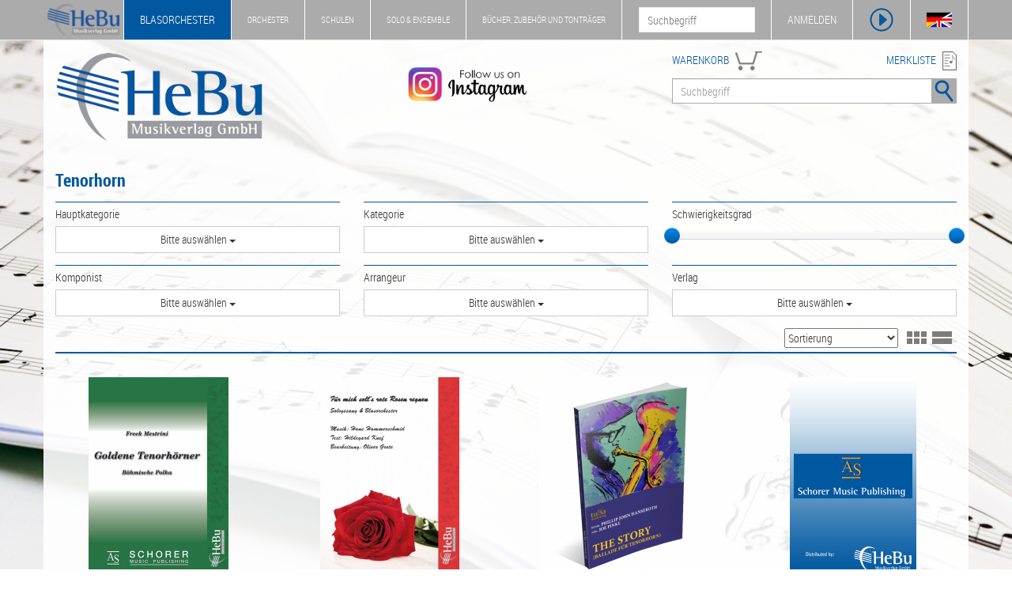

--- FILE ---
content_type: text/html; charset=UTF-8
request_url: https://www.hebu-music.com/de/kategorie/tenorhorn.1-69/
body_size: 10210
content:
<!DOCTYPE html>
<html lang="de">

    <head>

        <meta charset="utf-8">
        <meta http-equiv="X-UA-Compatible" content="IE=edge">
        <meta name="viewport" content="width=device-width, initial-scale=1.0">
        <meta name="robots" content="noindex, nofollow">
        
        <title>Tenorhorn - Blasorchester Noten & Partituren - HeBu Musikverlag GmbH</title>

        <link rel="stylesheet" href="https://www.hebu-music.com/css/bootstrap.css" type="text/css">
        <link rel="stylesheet" href="https://www.hebu-music.com/css/hebu.css" type="text/css">
        <link rel="stylesheet" href="https://www.hebu-music.com/fonts/font-awesome.css" type="text/css">
        <link rel="stylesheet" href="https://www.hebu-music.com/fonts/font-roboto.css" type="text/css">
        <link rel="stylesheet" href="https://www.hebu-music.com/vendor/cookieconsent/cookieconsent.min.css" type="text/css">

        <script src="https://www.hebu-music.com/js/jquery.js"></script>
        <script src="https://www.hebu-music.com/js/bootstrap.js"></script>
        <script src="https://www.hebu-music.com/vendor/cookieconsent/cookieconsent.min.js"></script>

        
        <link rel="shortcut icon" href="https://www.hebu-music.com/favicon/hebu.ico">
        
        
    </head>

    <body class="shop_1">

        <nav id="headline" class="navbar navbar-default navbar-fixed-top">

            <div class="container">

                <div class="navbar-header">

                    <a class="navbar-brand affix-show" href="https://www.hebu-music.com/de/">
                            <img src="https://www.hebu-music.com/img/logo_s.png" style="height: 100%;" alt="HeBu Musikverlag">
                    </a>

                        <div class="navbar-toggle">
        <img class="bg-color" src="https://www.hebu-music.com/img/menu/menu.png" height="32" alt="menu" data-toggle="collapse" data-target="#small-menu">
        <div id="small-menu" class="collapse">
            <ul class="nav">
                <li class="shop_kind_1"><a href="https://www.hebu-music.com/de/shop.1">Blasorchester</a><ul class="sub-menu"><li class="category"><a href="https://www.hebu-music.com/de/kategorie/genre.1-1/">Genre</a></li><li class="category"><a href="https://www.hebu-music.com/de/kategorie/besetzung.1-1775/">Besetzung</a></li><li class="category"><a href="https://www.hebu-music.com/de/kategorie/schulen.1-1720/">Schulen</a></li><li class="category"><a href="https://www.hebu-music.com/de/kategorie/buecher.1-6/">Bücher</a></li><li class="category"><a href="https://www.hebu-music.com/de/kategorie/taktstock.1-1689/">Taktstock</a></li><li class="category"><a href="https://www.hebu-music.com/de/kategorie/tontraeger.1-2/">Tonträger</a></li><li class="category"><a href="https://www.hebu-music.com/de/kataloge.1/">Kataloge</a></li></ul></li>
                <li class="shop_kind_2"><a href="https://www.hebu-music.com/de/shop.2">Orchester</a><ul class="sub-menu"><li class="category"><a href="https://www.hebu-music.com/de/kategorie/genre.2-1/">Genre</a></li><li class="category"><a href="https://www.hebu-music.com/de/kategorie/besetzung.2-1775/">Besetzung</a></li><li class="category"><a href="https://www.hebu-music.com/de/kategorie/buecher.2-6/">Bücher</a></li><li class="category"><a href="https://www.hebu-music.com/de/kategorie/geschenkideen.2-1018/">Geschenkideen</a></li><li class="category"><a href="https://www.hebu-music.com/de/kategorie/tontraeger.2-2/">Tonträger</a></li><li class="category"><a href="https://www.hebu-music.com/de/kataloge.2/">Kataloge</a></li></ul></li>
                <li class="shop_kind_3"><a href="https://www.hebu-music.com/de/shop.3">Schulen</a><ul class="sub-menu"><li class="category"><a href="https://www.hebu-music.com/de/kategorie/genre.3-1/">Genre</a></li><li class="category"><a href="https://www.hebu-music.com/de/kategorie/besetzung.3-1775/">Besetzung</a></li><li class="category"><a href="https://www.hebu-music.com/de/kategorie/schulen.3-1720/">Schulen</a></li><li class="category"><a href="https://www.hebu-music.com/de/kategorie/buecher.3-6/">Bücher</a></li><li class="category"><a href="https://www.hebu-music.com/de/kategorie/musikalien.3-906/">Musikalien</a></li><li class="category"><a href="https://www.hebu-music.com/de/kategorie/geschenkideen.3-1018/">Geschenkideen</a></li><li class="category"><a href="https://www.hebu-music.com/de/kategorie/tontraeger.3-2/">Tonträger</a></li></ul></li>
                <li class="shop_kind_4"><a href="https://www.hebu-music.com/de/shop.4">Solo &amp; Ensemble</a><ul class="sub-menu"><li class="category"><a href="https://www.hebu-music.com/de/kategorie/genre.4-1/">Genre</a></li><li class="category"><a href="https://www.hebu-music.com/de/kategorie/besetzung.4-1775/">Besetzung</a></li><li class="category"><a href="https://www.hebu-music.com/de/kategorie/schulen.4-1720/">Schulen</a></li><li class="category"><a href="https://www.hebu-music.com/de/kategorie/buecher.4-6/">Bücher</a></li><li class="category"><a href="https://www.hebu-music.com/de/kategorie/musikalien.4-906/">Musikalien</a></li><li class="category"><a href="https://www.hebu-music.com/de/kategorie/geschenkideen.4-1018/">Geschenkideen</a></li><li class="category"><a href="https://www.hebu-music.com/de/kategorie/tontraeger.4-2/">Tonträger</a></li></ul></li>
                <li class="shop_kind_5"><a href="https://www.hebu-music.com/de/shop.5">Bücher, Zubehör und Tonträger</a><ul class="sub-menu"><li class="category"><a href="https://www.hebu-music.com/de/kategorie/genre.5-1/">Genre</a></li><li class="category"><a href="https://www.hebu-music.com/de/kategorie/besetzung.5-1775/">Besetzung</a></li><li class="category"><a href="https://www.hebu-music.com/de/kategorie/schulen.5-1720/">Schulen</a></li><li class="category"><a href="https://www.hebu-music.com/de/kategorie/buecher.5-6/">Bücher</a></li><li class="category"><a href="https://www.hebu-music.com/de/kategorie/musikalien.5-906/">Musikalien</a></li><li class="category"><a href="https://www.hebu-music.com/de/kategorie/taktstock.5-1689/">Taktstock</a></li><li class="category"><a href="https://www.hebu-music.com/de/kategorie/geschenkideen.5-1018/">Geschenkideen</a></li><li class="category"><a href="https://www.hebu-music.com/de/kategorie/software.5-901/">Software</a></li><li class="category"><a href="https://www.hebu-music.com/de/kategorie/tontraeger.5-2/">Tonträger</a></li></ul></li>
                <li><a href="https://www.hebu-music.com/de/newsletter/">Newsletter</a></li>
                <li><a href="https://www.hebu-music.com/de/ueber-uns/">Über Uns</a></li>
                <li><a href="https://www.hebu-music.com/de/kontakt/">Kontakt</a></li>
            </ul>
        </div>
    </div>

                </div>

                    <div class="nav navbar-nav navbar-left">
        <ul class="nav navbar-nav main-menu visible-lg">
            <li class="shop_kind shop_kind_1 active affix-hide"><a href="https://www.hebu-music.com/de/shop.1">Blasorchester</a><ul class="dropdown-menu"><li class="category"><a href="https://www.hebu-music.com/de/kategorie/genre.1-1/">Genre</a></li><li class="category"><a href="https://www.hebu-music.com/de/kategorie/besetzung.1-1775/">Besetzung</a></li><li class="category"><a href="https://www.hebu-music.com/de/kategorie/schulen.1-1720/">Schulen</a></li><li class="category"><a href="https://www.hebu-music.com/de/kategorie/buecher.1-6/">Bücher</a></li><li class="category"><a href="https://www.hebu-music.com/de/kategorie/taktstock.1-1689/">Taktstock</a></li><li class="category"><a href="https://www.hebu-music.com/de/kategorie/tontraeger.1-2/">Tonträger</a></li><li role="separator" class="divider"></li><li><a href="https://www.hebu-music.com/de/kataloge.1/">Kataloge</a></li><li role="separator" class="divider"></li><li><a href="https://www.hebu-music.com/de/newsletter/">Newsletter</a></li><li><a href="https://www.hebu-music.com/de/ueber-uns/">Über Uns</a></li><li><a href="https://www.hebu-music.com/de/kontakt/">Kontakt</a></li></ul></li>
            <li class="shop_kind shop_kind_2 affix-hide"><a href="https://www.hebu-music.com/de/shop.2">Orchester</a><ul class="dropdown-menu"><li class="category"><a href="https://www.hebu-music.com/de/kategorie/genre.2-1/">Genre</a></li><li class="category"><a href="https://www.hebu-music.com/de/kategorie/besetzung.2-1775/">Besetzung</a></li><li class="category"><a href="https://www.hebu-music.com/de/kategorie/buecher.2-6/">Bücher</a></li><li class="category"><a href="https://www.hebu-music.com/de/kategorie/geschenkideen.2-1018/">Geschenkideen</a></li><li class="category"><a href="https://www.hebu-music.com/de/kategorie/tontraeger.2-2/">Tonträger</a></li><li role="separator" class="divider"></li><li><a href="https://www.hebu-music.com/de/kataloge.2/">Kataloge</a></li><li role="separator" class="divider"></li><li><a href="https://www.hebu-music.com/de/newsletter/">Newsletter</a></li><li><a href="https://www.hebu-music.com/de/ueber-uns/">Über Uns</a></li><li><a href="https://www.hebu-music.com/de/kontakt/">Kontakt</a></li></ul></li>
            <li class="shop_kind shop_kind_3 affix-hide"><a href="https://www.hebu-music.com/de/shop.3">Schulen</a><ul class="dropdown-menu"><li class="category"><a href="https://www.hebu-music.com/de/kategorie/genre.3-1/">Genre</a></li><li class="category"><a href="https://www.hebu-music.com/de/kategorie/besetzung.3-1775/">Besetzung</a></li><li class="category"><a href="https://www.hebu-music.com/de/kategorie/schulen.3-1720/">Schulen</a></li><li class="category"><a href="https://www.hebu-music.com/de/kategorie/buecher.3-6/">Bücher</a></li><li class="category"><a href="https://www.hebu-music.com/de/kategorie/musikalien.3-906/">Musikalien</a></li><li class="category"><a href="https://www.hebu-music.com/de/kategorie/geschenkideen.3-1018/">Geschenkideen</a></li><li class="category"><a href="https://www.hebu-music.com/de/kategorie/tontraeger.3-2/">Tonträger</a></li><li role="separator" class="divider"></li><li><a href="https://www.hebu-music.com/de/newsletter/">Newsletter</a></li><li><a href="https://www.hebu-music.com/de/ueber-uns/">Über Uns</a></li><li><a href="https://www.hebu-music.com/de/kontakt/">Kontakt</a></li></ul></li>
            <li class="shop_kind shop_kind_4 affix-hide"><a href="https://www.hebu-music.com/de/shop.4">Solo &amp; Ensemble</a><ul class="dropdown-menu"><li class="category"><a href="https://www.hebu-music.com/de/kategorie/genre.4-1/">Genre</a></li><li class="category"><a href="https://www.hebu-music.com/de/kategorie/besetzung.4-1775/">Besetzung</a></li><li class="category"><a href="https://www.hebu-music.com/de/kategorie/schulen.4-1720/">Schulen</a></li><li class="category"><a href="https://www.hebu-music.com/de/kategorie/buecher.4-6/">Bücher</a></li><li class="category"><a href="https://www.hebu-music.com/de/kategorie/musikalien.4-906/">Musikalien</a></li><li class="category"><a href="https://www.hebu-music.com/de/kategorie/geschenkideen.4-1018/">Geschenkideen</a></li><li class="category"><a href="https://www.hebu-music.com/de/kategorie/tontraeger.4-2/">Tonträger</a></li><li role="separator" class="divider"></li><li><a href="https://www.hebu-music.com/de/newsletter/">Newsletter</a></li><li><a href="https://www.hebu-music.com/de/ueber-uns/">Über Uns</a></li><li><a href="https://www.hebu-music.com/de/kontakt/">Kontakt</a></li></ul></li>
            <li class="shop_kind shop_kind_5 affix-hide"><a href="https://www.hebu-music.com/de/shop.5">Bücher, Zubehör und Tonträger</a><ul class="dropdown-menu"><li class="category"><a href="https://www.hebu-music.com/de/kategorie/genre.5-1/">Genre</a></li><li class="category"><a href="https://www.hebu-music.com/de/kategorie/besetzung.5-1775/">Besetzung</a></li><li class="category"><a href="https://www.hebu-music.com/de/kategorie/schulen.5-1720/">Schulen</a></li><li class="category"><a href="https://www.hebu-music.com/de/kategorie/buecher.5-6/">Bücher</a></li><li class="category"><a href="https://www.hebu-music.com/de/kategorie/musikalien.5-906/">Musikalien</a></li><li class="category"><a href="https://www.hebu-music.com/de/kategorie/taktstock.5-1689/">Taktstock</a></li><li class="category"><a href="https://www.hebu-music.com/de/kategorie/geschenkideen.5-1018/">Geschenkideen</a></li><li class="category"><a href="https://www.hebu-music.com/de/kategorie/software.5-901/">Software</a></li><li class="category"><a href="https://www.hebu-music.com/de/kategorie/tontraeger.5-2/">Tonträger</a></li><li role="separator" class="divider"></li><li><a href="https://www.hebu-music.com/de/newsletter/">Newsletter</a></li><li><a href="https://www.hebu-music.com/de/ueber-uns/">Über Uns</a></li><li><a href="https://www.hebu-music.com/de/kontakt/">Kontakt</a></li></ul></li>
            </ul>
    </div>

                <div class="nav navbar-nav navbar-right">

                    <div class="pull-left hidden-xs affix-show">
                        <form action="https://www.hebu-music.com/de/suche/" role="search">
                            <input name="s" type="text" placeholder="Suchbegriff">
                        </form>
                    </div>

                    <ul class="nav navbar-nav">

                        <li id="my-hebu" class="hidden-xs">
                            <a id="my-hebu-user" href="https://www.hebu-music.com/de/mein-hebu/" rel="nofollow">MEIN HEBU - <span id="username"></span></a>
                            <a id="my-hebu-login" href="https://www.hebu-music.com/de/mein-hebu/login/" rel="nofollow">ANMELDEN</a>
                        </li>

                        <li class="icon visible-xs-block"><a href="https://www.hebu-music.com/de/mein-hebu/" rel="nofollow"><img class="bg-color" src="https://www.hebu-music.com/img/menu/user.png" height="32" alt="Benutzer"></a></li>
                        <li class="icon"><a id="show_player" class="no_ajax" href="#" rel="nofollow"><img class="bg-color" src="https://www.hebu-music.com/img/menu/player.png" height="32" alt="Player"></a></li>
                        <li class="icon hidden-xs"><a id="language" class="no_ajax" href="https://www.hebu-music.com/en/category/tenorhorn.1-69/" title="Sprache"><img class="bg-color" src="https://www.hebu-music.com/img/menu/flags.png" height="32" alt="Sprache"></a></li>

                    </ul>

                </div>

            </div>

        </nav>

        <div id="jp-player" class="container">
            <div class="row">

                <div id="jp-main"></div>

                <div class="col-sm-6">
                    <div class="title">
                        <span class="clef"></span>
                        <span class="jp-title"></span>
                    </div>
                    <div class="jp-progress">
                        <div class="jp-seek-bar">
                            <div class="jp-play-bar"><span class="jp-play-knob"></span></div>
                        </div>
                    </div>
                    <div class="row time">
                        <div class="col-xs-4">00:00</div>
                        <div class="col-xs-4 text-center jp-current-time">--:--</div>
                        <div class="col-xs-4 text-right jp-duration">00:00</div>
                    </div>
                    <div class="buttons">
                        <div class="col-md-1 col-sm-2 col-xs-2"><img class="player-btn jp-previous" src="https://www.hebu-music.com/img/player/previous.png" alt="Vorheriges Lied"></div>
                        <div class="col-md-1 hidden-sm hidden-xs"><img class="player-btn jp-rewind" src="https://www.hebu-music.com/img/player/rewind.png" alt="Rückwärts"></div>
                        <div class="col-md-1 col-sm-2 col-xs-2"><img class="player-btn jp-play" src="https://www.hebu-music.com/img/player/play.png" alt="Play"></div>
                        <div class="col-md-1 col-sm-2 col-xs-2"><img class="player-btn jp-forward" src="https://www.hebu-music.com/img/player/forward.png" alt="Vorwärts"></div>
                        <div class="col-md-1 col-sm-2 col-xs-2"><img class="player-btn jp-next" src="https://www.hebu-music.com/img/player/next.png" alt="Nächstes Lied"></div>
                        <div class="col-md-1 col-sm-2 col-xs-2"><img class="player-btn jp-stop" src="https://www.hebu-music.com/img/player/pause.png" alt="Stop"></div>
                        <div class="col-md-1 col-sm-2 col-xs-2">
                            <img class="player-btn jp-mute" src="https://www.hebu-music.com/img/player/volume.png" alt="Mute">
                            <img class="player-btn jp-unmute" src="https://www.hebu-music.com/img/player/mute.png" alt="Mute off">
                        </div>
                        <div class="col-md-5 col-sm-12 hidden-xs">
                            <div class="jp-volume-bar">
                                <div class="jp-volume-bar-value"></div>
                            </div>
                        </div>
                    </div>
                </div>

                <div class="col-sm-6 hidden-xs">
                    <div class="background">
                        <div id="playlist" class="jp-playlist"><ul><li></li></ul></div>
                    </div>
                </div>

            </div>
        </div>

        <header class="container white-background">

            <div class="row margin-top">
                <div class="col-md-3 col-sm-3 col-xs-12 logo">
                    <a href="https://www.hebu-music.com/de/">
                            <img src="https://www.hebu-music.com/img/logo.png" class="img-responsive" alt="HeBu Musikverlag">
                    </a>
                </div>
				<div class="col-md-5 col-sm-3 hidden-xs instagram">
					<a class="no_ajax" href="https://www.instagram.com/hebumusic">
						<img class="img-responsive" src="https://www.hebu-music.com/img/instagram.png" alt="Instagram - Follow us">
					</a>
				</div>
                <div class="col-md-4 col-sm-6 col-xs-12">

                    <div class="pull-left fg-color search-head"><a href="https://www.hebu-music.com/de/warenkorb/" rel="nofollow">WARENKORB</a>
                        <div id="cart">
                            <img src="https://www.hebu-music.com/img/icons/cart.png" height="24" alt="Warenkorb">
                            <span></span>
                        </div>
                    </div>
                    <div class="pull-right fg-color search-head text-right"><a href="https://www.hebu-music.com/de/merkliste/" rel="nofollow">MERKLISTE</a> <img src="https://www.hebu-music.com/img/icons/wishlist.png" height="24" alt="Merkliste"></div>

                    <form action="https://www.hebu-music.com/de/suche/" class="form-inline">
                        <div class="input-group search">
                            <input name="s" class="form-control" type="text" placeholder="Suchbegriff">
                            <span class="input-group-btn">
                                <button class="btn"><img class="bg-color" src="https://www.hebu-music.com/img/search.png" alt="Suche"></button>
                            </span>
                        </div>
                    </form>

                </div>
            </div>
          
        </header>

        <main class="container white-background">
            
    
    
    <div class="row margin-top">

    <div class="col-sm-12">
        <h1>
            Tenorhorn
                    </h1>
                    
    

                        <link rel="stylesheet" href="https://www.hebu-music.com/css/multiselect.css" type="text/css">
<link rel="stylesheet" href="https://www.hebu-music.com/css/rangeslider.css" type="text/css">

<script type="text/javascript" src="https://www.hebu-music.com/js/multiselect_min.js"></script>
<script type="text/javascript" src="https://www.hebu-music.com/js/rangeslider.js"></script>

<form id="filter" action="https://www.hebu-music.com/de/kategorie/tenorhorn.1-69/" method="get">

    <div class="row">

        <div class="col-sm-4">
            <div class="search-detail border-color">
                <p>Hauptkategorie</p>
                <select id="ms_main_category" name="asr[]" multiple="multiple">
                                            <option value="65578">Blasorchester Noten / Concert Band</option>
                                            <option value="65577">HeBu Blasorchester Noten / Concert Band</option>
                                    </select>
            </div>
        </div>

        <div class="col-sm-4">
            <div class="search-detail border-color">
                <p>Kategorie</p>
                <select id="ms_category" name="cat[]" class="form-control" multiple="multiple">
                                            <option value="10418">Genre / Solo (Instrumental) und Orchesterformation / Tenorhorn</option>
                                            <option value="104181">Genre / Solo (Instrumental) und Orchesterformation / Tenorhorn / 2 Tenorhörner</option>
                                            <option value="104182">Genre / Solo (Instrumental) und Orchesterformation / Tenorhorn / 3 Tenorhörner</option>
                                    </select>
            </div>
        </div>

        <div class="col-sm-4">
            <div class="search-detail border-color">
                <p>Schwierigkeitsgrad</p>
                <input id="sl_difficulty" name="dif" type="text" value="1,6">
            </div>
        </div>

    </div>

    <div class="row">

        <div class="col-sm-4">
            <div class="search-detail border-color">
                <p>Komponist</p>
                <select id="ms_composer" name="com[]" class="form-control" multiple="multiple">
                                            <option value="17995">Harald Kolasch / Anthony Kosko</option>
                                            <option value="1454">Diverse</option>
                                            <option value="97">Traditional</option>
                                            <option value="183">Volksweise</option>
                                            <option value="5239">Adam Hudec</option>
                                            <option value="520">Adi Rinner</option>
                                            <option value="1725">Alexander Pfluger</option>
                                            <option value="5234">Alfred Ernst Ahne</option>
                                            <option value="10525">Antonin Pecha</option>
                                            <option value="225">Antonin Zvacék</option>
                                            <option value="8511">Bart Howard</option>
                                            <option value="72">Bert Appermont</option>
                                            <option value="56211">Charles Knegtel</option>
                                            <option value="11548">Engelbert Wörndle</option>
                                            <option value="605">Ernst Hoffmann</option>
                                            <option value="642">Ernst Hutter</option>
                                            <option value="2957">Ernst Netzer</option>
                                            <option value="2472">Ferdinand David</option>
                                            <option value="64320">Florian Oschmann</option>
                                            <option value="1800">Frantisek Kmoch</option>
                                            <option value="8920">Franz Bahmann</option>
                                            <option value="1468">Franz Lehár</option>
                                            <option value="92">Franz Schubert</option>
                                            <option value="73">Franz Watz</option>
                                            <option value="12508">Franz Xaver Holzhauser</option>
                                            <option value="656">Freek Mestrini</option>
                                            <option value="7372">Friedl Wallner</option>
                                            <option value="7168">Fritz Ihlau</option>
                                            <option value="39648">Georg Rüssmann</option>
                                            <option value="3302">George Doughty</option>
                                            <option value="23958">Gerald Servit</option>
                                            <option value="377">Giacomo Puccini</option>
                                            <option value="6">Gioacchino Antonio Rossini</option>
                                            <option value="1427">Goff Richards</option>
                                            <option value="8950">Gottfried Hummel</option>
                                            <option value="37">Guido Henn</option>
                                            <option value="7489">Günter E. Koch</option>
                                            <option value="12643">Hans Bauer</option>
                                            <option value="4860">Hans Gansch sen.</option>
                                            <option value="799">Hans Hartwig</option>
                                            <option value="17486">Hans Kamp</option>
                                            <option value="31366">Hans Bernd Zimmermann</option>
                                            <option value="79">Hardy Mertens</option>
                                            <option value="3369">Hart Pease Danks</option>
                                            <option value="5983">Heinz Lener</option>
                                            <option value="3083">Helmut Haase-Altendorf</option>
                                            <option value="5501">Herbert Ferstl</option>
                                            <option value="5406">Heribert Raich</option>
                                            <option value="7499">Hermann Rappel</option>
                                            <option value="39546">Hildegard Knef</option>
                                            <option value="4197">J.C. Zeilinger</option>
                                            <option value="2926">Jacques Revaux</option>
                                            <option value="25388">James Kee</option>
                                            <option value="1397">Jaroslav Zeman</option>
                                            <option value="67">Johann Sebastian Bach</option>
                                            <option value="22545">Josef Basting</option>
                                            <option value="220">Josef Jiskra</option>
                                            <option value="7350">Josef Konecny</option>
                                            <option value="72142">Jürgen Knecht</option>
                                            <option value="1410">Karl Jenkins</option>
                                            <option value="1543">Karl Komzák (Sohn)</option>
                                            <option value="2066">Kurt Pascher</option>
                                            <option value="3192">Ladislav Kubes</option>
                                            <option value="17">Mark Sven Heidt</option>
                                            <option value="170">Michael Kuhn</option>
                                            <option value="200">Miloslav R. Prochazka</option>
                                            <option value="23097">Oliver Grote</option>
                                            <option value="271">Pavel Stanek</option>
                                            <option value="12918">Peter Cetera</option>
                                            <option value="1669">Peter Schad</option>
                                            <option value="40153">Phil Hanseroth</option>
                                            <option value="506">Robert Payer</option>
                                            <option value="4390">Rolf Lovland</option>
                                            <option value="808">Sam Daniels</option>
                                            <option value="3248">Sepp Thaler</option>
                                            <option value="20366">Siegmund Andraschek</option>
                                            <option value="23077">Stefan Unterberger</option>
                                            <option value="59337">Stephan Hutter</option>
                                            <option value="1509">Thomas Berghoff</option>
                                            <option value="23109">Timo Dellweg</option>
                                            <option value="3858">Walter Jecker</option>
                                            <option value="3654">Walter Tuschla</option>
                                            <option value="5980">Werner Reinstadler</option>
                                            <option value="886">Wim Laseroms</option>
                                            <option value="30">Wolfgang Amadeus Mozart</option>
                                            <option value="218">Zdenek Gursky</option>
                                    </select>
            </div>
        </div>

        <div class="col-sm-4">
            <div class="search-detail border-color">
                <p>Arrangeur</p>
                <select id="ms_arranger" name="arr[]" class="form-control" multiple="multiple">
                                            <option value="18290">Michael Maier / Freek Mestrini</option>
                                            <option value="13691">Schestag</option>
                                            <option value="1725">Alexander Pfluger</option>
                                            <option value="316">André Waignein</option>
                                            <option value="13726">Anton Slowak</option>
                                            <option value="22598">Bernd Gaudera</option>
                                            <option value="5871">Bjorn Morten Kjaernes</option>
                                            <option value="13955">Emil Ruh</option>
                                            <option value="628">Frank Pleyer</option>
                                            <option value="73">Franz Watz</option>
                                            <option value="656">Freek Mestrini</option>
                                            <option value="13307">Georges Moreau</option>
                                            <option value="14689">Gerhard Baumann</option>
                                            <option value="11462">Gert D. Buitenhuis</option>
                                            <option value="10724">Hans Eibl</option>
                                            <option value="412">Jérôme Naulais</option>
                                            <option value="23743">Joe Pinkl</option>
                                            <option value="3633">Julian Oliver</option>
                                            <option value="1471">Karel Belohoubek</option>
                                            <option value="1191">Karl Edelmann</option>
                                            <option value="10497">Leo Jörgo</option>
                                            <option value="12774">Markus Rebehn</option>
                                            <option value="14832">Marten van der Wal</option>
                                            <option value="35091">Michael Auer</option>
                                            <option value="170">Michael Kuhn</option>
                                            <option value="23097">Oliver Grote</option>
                                            <option value="271">Pavel Stanek</option>
                                            <option value="5896">Peter Fister</option>
                                            <option value="7535">Peter Rambo</option>
                                            <option value="1669">Peter Schad</option>
                                            <option value="11699">R. Märkle</option>
                                            <option value="89">Roland Kreid</option>
                                            <option value="3787">Rudi Seifert</option>
                                            <option value="7000">Sepp Leitinger</option>
                                            <option value="14815">Silvio Caligaris</option>
                                            <option value="13775">Takashi Hoshide</option>
                                            <option value="3654">Walter Tuschla</option>
                                            <option value="13972">William Brighton</option>
                                            <option value="10124">Willibald Tatzer</option>
                                            <option value="26415">Winfried Möller</option>
                                            <option value="23776">Wolfgang Vetter-Lohre</option>
                                    </select>
            </div>
        </div>

        <div class="col-sm-4">
            <div class="search-detail border-color">
                <p>Verlag</p>
                <select id="ms_publisher" name="pub[]" class="form-control" multiple="multiple">
                                            <option value="941611">ACO-Shop</option>
                                            <option value="402">Adler Musikverlag</option>
                                            <option value="92233">Alpen-Sound Musikverlag</option>
                                            <option value="404">Arcon Music Blasmusikverlag</option>
                                            <option value="739">Beriato Music</option>
                                            <option value="410">Bohne &amp; Schulz Musikverlag</option>
                                            <option value="163">Concert Music Bihler</option>
                                            <option value="2712078">Deine Blasmusik</option>
                                            <option value="697">Echo Musikverlag</option>
                                            <option value="496">Edition Hermann Rappel - Musikverlag Geiger</option>
                                            <option value="1716069">Edition Rinner</option>
                                            <option value="73">Edition Schorer Music Publishing</option>
                                            <option value="296">Editions Marc Reift</option>
                                            <option value="455">Edizioni Musicali Scomegna</option>
                                            <option value="3225492">Eigenverlag Michael Auer</option>
                                            <option value="117">Ewoton Musikverlag GmbH</option>
                                            <option value="404782">Gloria Musikverlag GmbH</option>
                                            <option value="60518">Gobelin Music Publications</option>
                                            <option value="78431">Guido Henn Edition</option>
                                            <option value="422">HAFABRA Music</option>
                                            <option value="747">Hal Leonard Europe - De Haske</option>
                                            <option value="47030">HeBu Musikverlag GmbH</option>
                                            <option value="118">Helbling Verlagsgesellschaft mbH</option>
                                            <option value="539534">HutterMusic GmbH</option>
                                            <option value="263">Inntal Musikverlag</option>
                                            <option value="878">Jansen Musical Instruments</option>
                                            <option value="1067">Klarus Musikverlag</option>
                                            <option value="791">Kubesovo Hudebni Vydavatelstvi</option>
                                            <option value="2627730">Miloslav R. Prochazka</option>
                                            <option value="49038">Mitropa Music</option>
                                            <option value="400">Music Sales Ltd.</option>
                                            <option value="298">Musica Mundana Sales</option>
                                            <option value="287">Musikverlag Geiger / Music Service Geiger e.K</option>
                                            <option value="42">Musikverlag Georg Bauer KG</option>
                                            <option value="67">Musikverlag Halter GmbH</option>
                                            <option value="101">Musikverlag Johann Kliment</option>
                                            <option value="406382">Musikverlag Karl Bogner</option>
                                            <option value="872">Musikverlag Karl Edelmann</option>
                                            <option value="22675">Musikverlag Mark Sven Heidt</option>
                                            <option value="75">Musikverlag Rundel</option>
                                            <option value="37">Musikverlag Scherbacher KG</option>
                                            <option value="150">Musikverlag Scherber</option>
                                            <option value="698">Musikverlag Tatzer</option>
                                            <option value="887">Neuer Blasmusikverlag - F. Moritz</option>
                                            <option value="805">Norsk Noteservice Vigmostad &amp; Bjørke AS</option>
                                            <option value="26671">RUH Musik AG</option>
                                            <option value="440">Simton Musikverlag</option>
                                            <option value="238">Studio Verlag Rudi Seifert</option>
                                            <option value="281">Tierolff Muziekcentrale</option>
                                            <option value="2145172">Timo Dellweg - Komposition</option>
                                            <option value="2221425">Tuba Musikverlag GmbH</option>
                                            <option value="272">Wertach Musikverlag</option>
                                    </select>
            </div>
        </div>

    </div>

    
</form>

<script type="text/javascript">

    var filter_changed = false;

    var parameters = {

        disableIfEmpty:    true,
        enableFiltering:   true,
        enableCaseInsensitiveFiltering: true,
        buttonWidth:       '100%',
        maxHeight:         '350',
        nSelectedText:     'ausgewählt',
        nonSelectedText:   'Bitte auswählen',
        allSelectedText:   'Alle ausgewählt',
        filterPlaceholder: 'Suche',

        onDropdownHidden: function(event) {
            if (filter_changed) $('#filter').submit();
        },

        onDropdownShown: function(event) {
            var el = this.$ul.parent().find("input[type='text'].multiselect-search");
            el.focus();
        },

        onChange: function(option, checked, select) {
            filter_changed = true;
        },

        onDeselectAll: function() {
            filter_changed = true;
        }

    };

    $('#ms_main_category').multiselect(parameters);
    $('#ms_category'     ).multiselect(parameters);
    $('#ms_arranger'     ).multiselect(parameters);
    $('#ms_composer'     ).multiselect(parameters);
    $('#ms_publisher'    ).multiselect(parameters);

    var slider = $('#sl_difficulty').slider({

        min:  1,
        max:  6,
        step: 0.5,
        value: [1,6],

        tooltip_split: true,
        tooltip_position: 'bottom',

        formatter: function(value) {

            if (value == 1.5) return "1+";
            if (value == 2.5) return "2+";
            if (value == 3.5) return "3+";
            if (value == 4.5) return "4+";
            if (value == 5.5) return "5+";

            return value;

        }
    });

    slider.on('slideStop', function(ev){
        $('#filter').submit();
    });

</script>            </div>

</div>

    
    <div class="row">
        <div class="col-sm-12 text-right">
            
    
                <select id="sort" onChange="Ajax_Sort()">
        <option value="">Sortierung</option>
        <option value="alphabet_asc">Alphabet (aufsteigend)</option>
        <option value="alphabet_desc">Alphabet (absteigend)</option>
        <option value="price_asc">Preis (aufsteigend)</option>
        <option value="price_desc">Preis (absteigend)</option>
        <option value="ranking">Rang</option>
    </select>

    
        <a href="https://www.hebu-music.com/de/kategorie/tenorhorn.1-69/?layout=line" title="Listenansicht" rel="nofollow">
        <div class="layout_line"><div class="inner"></div><div class="inner"></div></div>
    </a>

        <a href="https://www.hebu-music.com/de/kategorie/tenorhorn.1-69/?layout=grid" title="Rasteransicht" rel="nofollow">
        <div class="layout_grid"><div class="inner"></div><div class="inner"></div><div class="inner"></div><div class="inner"></div><div class="inner"></div><div class="inner"></div></div>
    </a>



        </div>
    </div>

    <div class="layout-container border-color">
        
    
    
            
    
    <div class="row margin-top">
                    <div class="col-xs-12 col-sm-6 col-md-4 col-lg-3">
                <div class="article-grid border-color">
                    <a 
    href="https://www.hebu-music.com/de/artikel/freek-mestrini/edition-schorer-music-publishing/goldene-tenorhoerner-boehmische-polka.149775/"

    
><img class="img-responsive" src="https://www.hebu-music.com/thumb.php?name=00132132&amp;path=artikel&amp;publisher=73&amp;width=250&amp;height=250" title="Goldene Tenorhörner (Böhmische Polka) - Freek Mestrini" alt="Goldene Tenorhörner (Böhmische Polka) - Freek Mestrini"></a>
                    <div class="text">
                        <p class="title fg-color"><a 
    href="https://www.hebu-music.com/de/artikel/freek-mestrini/edition-schorer-music-publishing/goldene-tenorhoerner-boehmische-polka.149775/"

    
>Goldene Tenorhörner (Böhmische Polka)</a></p>
                        <p class="subtitle">Freek Mestrini<br>Bestseller</p>
                    </div>
                    <div class="pull-left">
                        <img data-name="play_97904_149775" class="action icon-24" title="Titel abspielen" src="https://www.hebu-music.com/img/icons/player.png">                        <a href="https://www.hebu-music.com/de/artikel/miniscore/149775/" rel="nofollow" title="Miniscore anzeigen"><img class="icon-24" src="https://www.hebu-music.com/img/icons/pdf.png"></a>                        <img class="action icon-24" data-url="https://www.hebu-music.com/de/merkliste/add/149775-0" title="in die Merkliste" src="https://www.hebu-music.com/img/icons/wishlist_add.png">
                        <img data-url="https://www.hebu-music.com/de/warenkorb/add/149775-0" title="in den Warenkorb" class="action icon-24" src="https://www.hebu-music.com/img/icons/cart_add.png">                    </div>
                    <div class="price text-right"><div class="price_side_right"><div class="wrap"><div class="info">inkl. MwSt.<br>zzgl. <a href="https://www.hebu-music.com/de/versandkosten/" rel="nofollow">Versand</a></div><div class="value">45,00 €</div></div></div></div>
                </div>
            </div>
                    <div class="col-xs-12 col-sm-6 col-md-4 col-lg-3">
                <div class="article-grid border-color">
                    <a 
    href="https://www.hebu-music.com/de/artikel/hildegard-knef/hebu-musikverlag-gmbh/fuer-mich-soll%25C2%25B4s-rote-rosen-regnen-solo-concert-band.245224/"

            rel="nofollow"
    
><img class="img-responsive" src="https://www.hebu-music.com/thumb.php?name=00056815&amp;path=artikel&amp;publisher=47030&amp;width=250&amp;height=250" title="Für mich soll´s rote Rosen regnen (Solo &amp; Concert Band) - Hildegard Knef / Arr. Oliver Grote" alt="Für mich soll´s rote Rosen regnen (Solo &amp; Concert Band) - Hildegard Knef / Arr. Oliver Grote"></a>
                    <div class="text">
                        <p class="title fg-color"><a 
    href="https://www.hebu-music.com/de/artikel/hildegard-knef/hebu-musikverlag-gmbh/fuer-mich-soll%25C2%25B4s-rote-rosen-regnen-solo-concert-band.245224/"

            rel="nofollow"
    
>Für mich soll´s rote Rosen regnen (Solo &amp; Concert Band)</a></p>
                        <p class="subtitle">Hildegard Knef / Arr. Oliver Grote<br>Querflöte</p>
                    </div>
                    <div class="pull-left">
                        <img data-name="play_91605_245224" class="action icon-24" title="Titel abspielen" src="https://www.hebu-music.com/img/icons/player.png">                        <a href="https://www.hebu-music.com/de/artikel/miniscore/245224/" rel="nofollow" title="Miniscore anzeigen"><img class="icon-24" src="https://www.hebu-music.com/img/icons/pdf.png"></a>                        <img class="action icon-24" data-url="https://www.hebu-music.com/de/merkliste/add/245224-0" title="in die Merkliste" src="https://www.hebu-music.com/img/icons/wishlist_add.png">
                        <img data-url="https://www.hebu-music.com/de/warenkorb/add/245224-0" title="in den Warenkorb" class="action icon-24" src="https://www.hebu-music.com/img/icons/cart_add.png">                    </div>
                    <div class="price text-right"><div class="price_side_right"><div class="wrap"><div class="info">inkl. MwSt.<br>zzgl. <a href="https://www.hebu-music.com/de/versandkosten/" rel="nofollow">Versand</a></div><div class="value">67,00 €</div></div></div></div>
                </div>
            </div>
                    <div class="col-xs-12 col-sm-6 col-md-4 col-lg-3">
                <div class="article-grid border-color">
                    <a 
    href="https://www.hebu-music.com/de/artikel/phil-hanseroth/tuba-musikverlag-gmbh/the-story-ballade-fuer-tenorhorn.778000/"

            rel="nofollow"
    
><img class="img-responsive" src="https://www.hebu-music.com/thumb.php?name=00392480&amp;path=artikel&amp;publisher=2221425&amp;width=250&amp;height=250" title="The Story - Ballade für Tenorhorn - Phil Hanseroth / Arr. Joe Pinkl" alt="The Story - Ballade für Tenorhorn - Phil Hanseroth / Arr. Joe Pinkl"></a>
                    <div class="text">
                        <p class="title fg-color"><a 
    href="https://www.hebu-music.com/de/artikel/phil-hanseroth/tuba-musikverlag-gmbh/the-story-ballade-fuer-tenorhorn.778000/"

            rel="nofollow"
    
>The Story - Ballade für Tenorhorn</a></p>
                        <p class="subtitle">Phil Hanseroth / Arr. Joe Pinkl<br>Bestseller</p>
                    </div>
                    <div class="pull-left">
                                                <a href="https://www.hebu-music.com/de/artikel/miniscore/778000/" rel="nofollow" title="Miniscore anzeigen"><img class="icon-24" src="https://www.hebu-music.com/img/icons/pdf.png"></a>                        <img class="action icon-24" data-url="https://www.hebu-music.com/de/merkliste/add/778000-0" title="in die Merkliste" src="https://www.hebu-music.com/img/icons/wishlist_add.png">
                        <img data-url="https://www.hebu-music.com/de/warenkorb/add/778000-0" title="in den Warenkorb" class="action icon-24" src="https://www.hebu-music.com/img/icons/cart_add.png">                    </div>
                    <div class="price text-right"><div class="price_side_right"><div class="wrap"><div class="info">inkl. MwSt.<br>zzgl. <a href="https://www.hebu-music.com/de/versandkosten/" rel="nofollow">Versand</a></div><div class="value">55,00 €</div></div></div></div>
                </div>
            </div>
                    <div class="col-xs-12 col-sm-6 col-md-4 col-lg-3">
                <div class="article-grid border-color">
                    <a 
    href="https://www.hebu-music.com/de/artikel/kurt-pascher/edition-schorer-music-publishing/tenorhorn-sterne.232858/"

    
><img class="img-responsive" src="https://www.hebu-music.com/thumb.php?name=00000000&amp;path=artikel&amp;publisher=73&amp;width=250&amp;height=250" title="Tenorhorn-Sterne - Kurt Pascher" alt="Tenorhorn-Sterne - Kurt Pascher"></a>
                    <div class="text">
                        <p class="title fg-color"><a 
    href="https://www.hebu-music.com/de/artikel/kurt-pascher/edition-schorer-music-publishing/tenorhorn-sterne.232858/"

    
>Tenorhorn-Sterne</a></p>
                        <p class="subtitle">Kurt Pascher<br>2 Tenorhörner</p>
                    </div>
                    <div class="pull-left">
                        <img data-name="play_152984_232858" class="action icon-24" title="Titel abspielen" src="https://www.hebu-music.com/img/icons/player.png">                        <a href="https://www.hebu-music.com/de/artikel/miniscore/232858/" rel="nofollow" title="Miniscore anzeigen"><img class="icon-24" src="https://www.hebu-music.com/img/icons/pdf.png"></a>                        <img class="action icon-24" data-url="https://www.hebu-music.com/de/merkliste/add/232858-0" title="in die Merkliste" src="https://www.hebu-music.com/img/icons/wishlist_add.png">
                        <img data-url="https://www.hebu-music.com/de/warenkorb/add/232858-0" title="in den Warenkorb" class="action icon-24" src="https://www.hebu-music.com/img/icons/cart_add.png">                    </div>
                    <div class="price text-right"><div class="price_side_right"><div class="wrap"><div class="info">inkl. MwSt.<br>zzgl. <a href="https://www.hebu-music.com/de/versandkosten/" rel="nofollow">Versand</a></div><div class="value">39,50 €</div></div></div></div>
                </div>
            </div>
                    <div class="col-xs-12 col-sm-6 col-md-4 col-lg-3">
                <div class="article-grid border-color">
                    <a 
    href="https://www.hebu-music.com/de/artikel/bart-howard/hebu-musikverlag-gmbh/fly-me-to-the-moon-vocal-solo-or-c-bb-eb-instruments.228560/"

    
><img class="img-responsive" src="https://www.hebu-music.com/thumb.php?name=00033043&amp;path=artikel&amp;publisher=47030&amp;width=250&amp;height=250" title="Fly me to the Moon (Vocal Solo or C, Bb, Eb Instruments) - Bart Howard / Arr. Bernd Gaudera" alt="Fly me to the Moon (Vocal Solo or C, Bb, Eb Instruments) - Bart Howard / Arr. Bernd Gaudera"></a>
                    <div class="text">
                        <p class="title fg-color"><a 
    href="https://www.hebu-music.com/de/artikel/bart-howard/hebu-musikverlag-gmbh/fly-me-to-the-moon-vocal-solo-or-c-bb-eb-instruments.228560/"

    
>Fly me to the Moon (Vocal Solo or C, Bb, Eb Instruments)</a></p>
                        <p class="subtitle">Bart Howard / Arr. Bernd Gaudera<br>Querflöte</p>
                    </div>
                    <div class="pull-left">
                        <img data-name="play_91539_228560" class="action icon-24" title="Titel abspielen" src="https://www.hebu-music.com/img/icons/player.png">                        <a href="https://www.hebu-music.com/de/artikel/miniscore/228560/" rel="nofollow" title="Miniscore anzeigen"><img class="icon-24" src="https://www.hebu-music.com/img/icons/pdf.png"></a>                        <img class="action icon-24" data-url="https://www.hebu-music.com/de/merkliste/add/228560-0" title="in die Merkliste" src="https://www.hebu-music.com/img/icons/wishlist_add.png">
                        <img data-url="https://www.hebu-music.com/de/warenkorb/add/228560-0" title="in den Warenkorb" class="action icon-24" src="https://www.hebu-music.com/img/icons/cart_add.png">                    </div>
                    <div class="price text-right"><div class="price_side_right"><div class="wrap"><div class="info">inkl. MwSt.<br>zzgl. <a href="https://www.hebu-music.com/de/versandkosten/" rel="nofollow">Versand</a></div><div class="value">72,00 €</div></div></div></div>
                </div>
            </div>
                    <div class="col-xs-12 col-sm-6 col-md-4 col-lg-3">
                <div class="article-grid border-color">
                    <a 
    href="https://www.hebu-music.com/de/artikel/rolf-lovland/music-sales-ltd/you-raise-me-up.242111/"

    
><img class="img-responsive" src="https://www.hebu-music.com/thumb.php?name=00106910&amp;path=artikel&amp;publisher=400&amp;width=250&amp;height=250" title="You Raise Me Up - Rolf Lovland / Arr. Takashi Hoshide" alt="You Raise Me Up - Rolf Lovland / Arr. Takashi Hoshide"></a>
                    <div class="text">
                        <p class="title fg-color"><a 
    href="https://www.hebu-music.com/de/artikel/rolf-lovland/music-sales-ltd/you-raise-me-up.242111/"

    
>You Raise Me Up</a></p>
                        <p class="subtitle">Rolf Lovland / Arr. Takashi Hoshide<br>Tenorhorn</p>
                    </div>
                    <div class="pull-left">
                                                <a href="https://www.hebu-music.com/de/artikel/miniscore/242111/" rel="nofollow" title="Miniscore anzeigen"><img class="icon-24" src="https://www.hebu-music.com/img/icons/pdf.png"></a>                        <img class="action icon-24" data-url="https://www.hebu-music.com/de/merkliste/add/242111-0" title="in die Merkliste" src="https://www.hebu-music.com/img/icons/wishlist_add.png">
                        <img data-url="https://www.hebu-music.com/de/warenkorb/add/242111-0" title="in den Warenkorb" class="action icon-24" src="https://www.hebu-music.com/img/icons/cart_add.png">                    </div>
                    <div class="price text-right"><div class="price_side_right"><div class="wrap"><div class="info">inkl. MwSt.<br>zzgl. <a href="https://www.hebu-music.com/de/versandkosten/" rel="nofollow">Versand</a></div><div class="value">154,99 €</div></div></div></div>
                </div>
            </div>
                    <div class="col-xs-12 col-sm-6 col-md-4 col-lg-3">
                <div class="article-grid border-color">
                    <a 
    href="https://www.hebu-music.com/de/artikel/phil-hanseroth/tuba-musikverlag-gmbh/the-story-ballade-fuer-tenorhorn-kl-besetzung.899166/"

    
><img class="img-responsive" src="https://www.hebu-music.com/thumb.php?name=00562837&amp;path=artikel&amp;publisher=2221425&amp;width=250&amp;height=250" title="The Story (Ballade für Tenorhorn) - kl. Besetzung - Phil Hanseroth / Arr. Joe Pinkl" alt="The Story (Ballade für Tenorhorn) - kl. Besetzung - Phil Hanseroth / Arr. Joe Pinkl"></a>
                    <div class="text">
                        <p class="title fg-color"><a 
    href="https://www.hebu-music.com/de/artikel/phil-hanseroth/tuba-musikverlag-gmbh/the-story-ballade-fuer-tenorhorn-kl-besetzung.899166/"

    
>The Story (Ballade für Tenorhorn) - kl. Besetzung</a></p>
                        <p class="subtitle">Phil Hanseroth / Arr. Joe Pinkl<br>Tenorhorn</p>
                    </div>
                    <div class="pull-left">
                                                <a href="https://www.hebu-music.com/de/artikel/miniscore/899166/" rel="nofollow" title="Miniscore anzeigen"><img class="icon-24" src="https://www.hebu-music.com/img/icons/pdf.png"></a>                        <img class="action icon-24" data-url="https://www.hebu-music.com/de/merkliste/add/899166-0" title="in die Merkliste" src="https://www.hebu-music.com/img/icons/wishlist_add.png">
                        <img data-url="https://www.hebu-music.com/de/warenkorb/add/899166-0" title="in den Warenkorb" class="action icon-24" src="https://www.hebu-music.com/img/icons/cart_add.png">                    </div>
                    <div class="price text-right"><div class="price_side_right"><div class="wrap"><div class="info">inkl. MwSt.<br>zzgl. <a href="https://www.hebu-music.com/de/versandkosten/" rel="nofollow">Versand</a></div><div class="value">32,90 €</div></div></div></div>
                </div>
            </div>
                    <div class="col-xs-12 col-sm-6 col-md-4 col-lg-3">
                <div class="article-grid border-color">
                    <a 
    href="https://www.hebu-music.com/de/artikel/guido-henn/guido-henn-edition/max-und-moritz-solopolka-fuer-flg-und-tnh-oder-2-flgh-oder-tnh-und-bar.236689/"

    
><img class="img-responsive" src="https://www.hebu-music.com/thumb.php?name=00048062&amp;path=artikel&amp;publisher=78431&amp;width=250&amp;height=250" title="Max und Moritz (Solopolka für Flg und Tnh oder 2 Flgh oder Tnh und Bar) - Guido Henn" alt="Max und Moritz (Solopolka für Flg und Tnh oder 2 Flgh oder Tnh und Bar) - Guido Henn"></a>
                    <div class="text">
                        <p class="title fg-color"><a 
    href="https://www.hebu-music.com/de/artikel/guido-henn/guido-henn-edition/max-und-moritz-solopolka-fuer-flg-und-tnh-oder-2-flgh-oder-tnh-und-bar.236689/"

    
>Max und Moritz (Solopolka für Flg und Tnh oder 2 Flgh oder Tnh und Bar)</a></p>
                        <p class="subtitle">Guido Henn<br>Solo (Instrumental) und Orchesterformation</p>
                    </div>
                    <div class="pull-left">
                        <img data-name="play_155048_236689" class="action icon-24" title="Titel abspielen" src="https://www.hebu-music.com/img/icons/player.png">                        <a href="https://www.hebu-music.com/de/artikel/miniscore/236689/" rel="nofollow" title="Miniscore anzeigen"><img class="icon-24" src="https://www.hebu-music.com/img/icons/pdf.png"></a>                        <img class="action icon-24" data-url="https://www.hebu-music.com/de/merkliste/add/236689-0" title="in die Merkliste" src="https://www.hebu-music.com/img/icons/wishlist_add.png">
                        <img data-url="https://www.hebu-music.com/de/warenkorb/add/236689-0" title="in den Warenkorb" class="action icon-24" src="https://www.hebu-music.com/img/icons/cart_add.png">                    </div>
                    <div class="price text-right"><div class="price_side_right"><div class="wrap"><div class="info">inkl. MwSt.<br>zzgl. <a href="https://www.hebu-music.com/de/versandkosten/" rel="nofollow">Versand</a></div><div class="value">49,90 €</div></div></div></div>
                </div>
            </div>
                    <div class="col-xs-12 col-sm-6 col-md-4 col-lg-3">
                <div class="article-grid border-color">
                    <a 
    href="https://www.hebu-music.com/de/artikel/zdenek-gursky/gloria-musikverlag-gmbh/baritone-in-der-nacht.218487/"

            rel="nofollow"
    
><img class="img-responsive" src="https://www.hebu-music.com/thumb.php?name=00000000&amp;path=artikel&amp;publisher=404782&amp;width=250&amp;height=250" title="Baritone in der Nacht - Zdenek Gursky" alt="Baritone in der Nacht - Zdenek Gursky"></a>
                    <div class="text">
                        <p class="title fg-color"><a 
    href="https://www.hebu-music.com/de/artikel/zdenek-gursky/gloria-musikverlag-gmbh/baritone-in-der-nacht.218487/"

            rel="nofollow"
    
>Baritone in der Nacht</a></p>
                        <p class="subtitle">Zdenek Gursky<br>Tenorhorn</p>
                    </div>
                    <div class="pull-left">
                                                <a href="https://www.hebu-music.com/de/artikel/miniscore/218487/" rel="nofollow" title="Miniscore anzeigen"><img class="icon-24" src="https://www.hebu-music.com/img/icons/pdf.png"></a>                        <img class="action icon-24" data-url="https://www.hebu-music.com/de/merkliste/add/218487-0" title="in die Merkliste" src="https://www.hebu-music.com/img/icons/wishlist_add.png">
                                            </div>
                    <div class="price text-right">vergriffen</div>
                </div>
            </div>
                    <div class="col-xs-12 col-sm-6 col-md-4 col-lg-3">
                <div class="article-grid border-color">
                    <a 
    href="https://www.hebu-music.com/de/artikel/bert-appermont/beriato-music/the-green-hill-for-solo-blasorchester.241079/"

    
><img class="img-responsive" src="https://www.hebu-music.com/thumb.php?name=00116527&amp;path=artikel&amp;publisher=739&amp;width=250&amp;height=250" title="The Green Hill for Solo &amp; Blasorchester - Bert Appermont" alt="The Green Hill for Solo &amp; Blasorchester - Bert Appermont"></a>
                    <div class="text">
                        <p class="title fg-color"><a 
    href="https://www.hebu-music.com/de/artikel/bert-appermont/beriato-music/the-green-hill-for-solo-blasorchester.241079/"

    
>The Green Hill for Solo &amp; Blasorchester</a></p>
                        <p class="subtitle">Bert Appermont<br>Originale Literatur</p>
                    </div>
                    <div class="pull-left">
                        <img data-name="play_158236_241079" class="action icon-24" title="Titel abspielen" src="https://www.hebu-music.com/img/icons/player.png">                        <a href="https://www.hebu-music.com/de/artikel/miniscore/241079/" rel="nofollow" title="Miniscore anzeigen"><img class="icon-24" src="https://www.hebu-music.com/img/icons/pdf.png"></a>                        <img class="action icon-24" data-url="https://www.hebu-music.com/de/merkliste/add/241079-0" title="in die Merkliste" src="https://www.hebu-music.com/img/icons/wishlist_add.png">
                        <img data-url="https://www.hebu-music.com/de/warenkorb/add/241079-0" title="in den Warenkorb" class="action icon-24" src="https://www.hebu-music.com/img/icons/cart_add.png">                    </div>
                    <div class="price text-right"><div class="price_side_right"><div class="wrap"><div class="info">inkl. MwSt.<br>zzgl. <a href="https://www.hebu-music.com/de/versandkosten/" rel="nofollow">Versand</a></div><div class="value">136,99 €</div></div></div></div>
                </div>
            </div>
                    <div class="col-xs-12 col-sm-6 col-md-4 col-lg-3">
                <div class="article-grid border-color">
                    <a 
    href="https://www.hebu-music.com/de/artikel/stephan-hutter/musikverlag-karl-bogner/zwei-lausbuben-polka-blasorchester.714903/"

            rel="nofollow"
    
><img class="img-responsive" src="https://www.hebu-music.com/thumb.php?name=00349650&amp;path=artikel&amp;publisher=406382&amp;width=250&amp;height=250" title="Zwei Lausbuben (Polka) - Blasorchester - Stephan Hutter" alt="Zwei Lausbuben (Polka) - Blasorchester - Stephan Hutter"></a>
                    <div class="text">
                        <p class="title fg-color"><a 
    href="https://www.hebu-music.com/de/artikel/stephan-hutter/musikverlag-karl-bogner/zwei-lausbuben-polka-blasorchester.714903/"

            rel="nofollow"
    
>Zwei Lausbuben (Polka) - Blasorchester</a></p>
                        <p class="subtitle">Stephan Hutter<br>Flügelhorn</p>
                    </div>
                    <div class="pull-left">
                                                <a href="https://www.hebu-music.com/de/artikel/miniscore/714903/" rel="nofollow" title="Miniscore anzeigen"><img class="icon-24" src="https://www.hebu-music.com/img/icons/pdf.png"></a>                        <img class="action icon-24" data-url="https://www.hebu-music.com/de/merkliste/add/714903-0" title="in die Merkliste" src="https://www.hebu-music.com/img/icons/wishlist_add.png">
                        <img data-url="https://www.hebu-music.com/de/warenkorb/add/714903-0" title="in den Warenkorb" class="action icon-24" src="https://www.hebu-music.com/img/icons/cart_add.png">                    </div>
                    <div class="price text-right"><div class="price_side_right"><div class="wrap"><div class="info">inkl. MwSt.<br>zzgl. <a href="https://www.hebu-music.com/de/versandkosten/" rel="nofollow">Versand</a></div><div class="value">39,00 €</div></div></div></div>
                </div>
            </div>
                    <div class="col-xs-12 col-sm-6 col-md-4 col-lg-3">
                <div class="article-grid border-color">
                    <a 
    href="https://www.hebu-music.com/de/artikel/zdenek-gursky/gloria-musikverlag-gmbh/kozlova-solo-fuer-tenorhorn.196465/"

            rel="nofollow"
    
><img class="img-responsive" src="https://www.hebu-music.com/thumb.php?name=00134225&amp;path=artikel&amp;publisher=404782&amp;width=250&amp;height=250" title="Kozlova (Solo für Tenorhorn) - Zdenek Gursky" alt="Kozlova (Solo für Tenorhorn) - Zdenek Gursky"></a>
                    <div class="text">
                        <p class="title fg-color"><a 
    href="https://www.hebu-music.com/de/artikel/zdenek-gursky/gloria-musikverlag-gmbh/kozlova-solo-fuer-tenorhorn.196465/"

            rel="nofollow"
    
>Kozlova (Solo für Tenorhorn)</a></p>
                        <p class="subtitle">Zdenek Gursky<br>Tenorhorn</p>
                    </div>
                    <div class="pull-left">
                                                <a href="https://www.hebu-music.com/de/artikel/miniscore/196465/" rel="nofollow" title="Miniscore anzeigen"><img class="icon-24" src="https://www.hebu-music.com/img/icons/pdf.png"></a>                        <img class="action icon-24" data-url="https://www.hebu-music.com/de/merkliste/add/196465-0" title="in die Merkliste" src="https://www.hebu-music.com/img/icons/wishlist_add.png">
                                            </div>
                    <div class="price text-right">vergriffen</div>
                </div>
            </div>
                    <div class="col-xs-12 col-sm-6 col-md-4 col-lg-3">
                <div class="article-grid border-color">
                    <a 
    href="https://www.hebu-music.com/de/artikel/zdenek-gursky/gloria-musikverlag-gmbh/zwei-supermaenner-polka-solo-fuer-bariton-und-tenorhorn.201196/"

    
><img class="img-responsive" src="https://www.hebu-music.com/thumb.php?name=00135078&amp;path=artikel&amp;publisher=404782&amp;width=250&amp;height=250" title="Zwei Supermänner (Polka - Solo für Bariton und Tenorhorn) - Zdenek Gursky" alt="Zwei Supermänner (Polka - Solo für Bariton und Tenorhorn) - Zdenek Gursky"></a>
                    <div class="text">
                        <p class="title fg-color"><a 
    href="https://www.hebu-music.com/de/artikel/zdenek-gursky/gloria-musikverlag-gmbh/zwei-supermaenner-polka-solo-fuer-bariton-und-tenorhorn.201196/"

    
>Zwei Supermänner (Polka - Solo für Bariton und Tenorhorn)</a></p>
                        <p class="subtitle">Zdenek Gursky<br>Tenorhorn</p>
                    </div>
                    <div class="pull-left">
                                                <a href="https://www.hebu-music.com/de/artikel/miniscore/201196/" rel="nofollow" title="Miniscore anzeigen"><img class="icon-24" src="https://www.hebu-music.com/img/icons/pdf.png"></a>                        <img class="action icon-24" data-url="https://www.hebu-music.com/de/merkliste/add/201196-0" title="in die Merkliste" src="https://www.hebu-music.com/img/icons/wishlist_add.png">
                                            </div>
                    <div class="price text-right">vergriffen</div>
                </div>
            </div>
                    <div class="col-xs-12 col-sm-6 col-md-4 col-lg-3">
                <div class="article-grid border-color">
                    <a 
    href="https://www.hebu-music.com/de/artikel/heinz-lener/studio-verlag-rudi-seifert/gute-freunde-polka.159996/"

            rel="nofollow"
    
><img class="img-responsive" src="https://www.hebu-music.com/thumb.php?name=00295467&amp;path=artikel&amp;publisher=238&amp;width=250&amp;height=250" title="Gute Freunde (Polka) - Heinz Lener / Arr. Rudi Seifert" alt="Gute Freunde (Polka) - Heinz Lener / Arr. Rudi Seifert"></a>
                    <div class="text">
                        <p class="title fg-color"><a 
    href="https://www.hebu-music.com/de/artikel/heinz-lener/studio-verlag-rudi-seifert/gute-freunde-polka.159996/"

            rel="nofollow"
    
>Gute Freunde (Polka)</a></p>
                        <p class="subtitle">Heinz Lener / Arr. Rudi Seifert<br>Tenorhorn</p>
                    </div>
                    <div class="pull-left">
                        <img data-name="play_108184_159996" class="action icon-24" title="Titel abspielen" src="https://www.hebu-music.com/img/icons/player.png">                        <a href="https://www.hebu-music.com/de/artikel/miniscore/159996/" rel="nofollow" title="Miniscore anzeigen"><img class="icon-24" src="https://www.hebu-music.com/img/icons/pdf.png"></a>                        <img class="action icon-24" data-url="https://www.hebu-music.com/de/merkliste/add/159996-0" title="in die Merkliste" src="https://www.hebu-music.com/img/icons/wishlist_add.png">
                        <img data-url="https://www.hebu-music.com/de/warenkorb/add/159996-0" title="in den Warenkorb" class="action icon-24" src="https://www.hebu-music.com/img/icons/cart_add.png">                    </div>
                    <div class="price text-right"><div class="price_side_right"><div class="wrap"><div class="info">inkl. MwSt.<br>zzgl. <a href="https://www.hebu-music.com/de/versandkosten/" rel="nofollow">Versand</a></div><div class="value">29,00 €</div></div></div></div>
                </div>
            </div>
                    <div class="col-xs-12 col-sm-6 col-md-4 col-lg-3">
                <div class="article-grid border-color">
                    <a 
    href="https://www.hebu-music.com/de/artikel/walter-jecker/ruh-musik-ag/des-hirten-abendgebet-glockengelaeute-solo-fuer-tenorhorn.152402/"

            rel="nofollow"
    
><img class="img-responsive" src="https://www.hebu-music.com/thumb.php?name=00135375&amp;path=artikel&amp;publisher=26671&amp;width=250&amp;height=250" title="Des Hirten Abendgebet / Glockengeläute (Solo für Tenorhorn) - Walter Jecker / Arr. Emil Ruh" alt="Des Hirten Abendgebet / Glockengeläute (Solo für Tenorhorn) - Walter Jecker / Arr. Emil Ruh"></a>
                    <div class="text">
                        <p class="title fg-color"><a 
    href="https://www.hebu-music.com/de/artikel/walter-jecker/ruh-musik-ag/des-hirten-abendgebet-glockengelaeute-solo-fuer-tenorhorn.152402/"

            rel="nofollow"
    
>Des Hirten Abendgebet / Glockengeläute (Solo für Tenorhorn)</a></p>
                        <p class="subtitle">Walter Jecker / Arr. Emil Ruh<br>Tenorhorn</p>
                    </div>
                    <div class="pull-left">
                        <img data-name="play_100551_152402" class="action icon-24" title="Titel abspielen" src="https://www.hebu-music.com/img/icons/player.png">                        <a href="https://www.hebu-music.com/de/artikel/miniscore/152402/" rel="nofollow" title="Miniscore anzeigen"><img class="icon-24" src="https://www.hebu-music.com/img/icons/pdf.png"></a>                        <img class="action icon-24" data-url="https://www.hebu-music.com/de/merkliste/add/152402-0" title="in die Merkliste" src="https://www.hebu-music.com/img/icons/wishlist_add.png">
                        <img data-url="https://www.hebu-music.com/de/warenkorb/add/152402-0" title="in den Warenkorb" class="action icon-24" src="https://www.hebu-music.com/img/icons/cart_add.png">                    </div>
                    <div class="price text-right"><div class="price_side_right"><div class="wrap"><div class="info">inkl. MwSt.<br>zzgl. <a href="https://www.hebu-music.com/de/versandkosten/" rel="nofollow">Versand</a></div><div class="value">103,20 €</div></div></div></div>
                </div>
            </div>
                    <div class="col-xs-12 col-sm-6 col-md-4 col-lg-3">
                <div class="article-grid border-color">
                    <a 
    href="https://www.hebu-music.com/de/artikel/pavel-stanek/musikverlag-karl-bogner/romanze-fuer-tenorhorn.163553/"

    
><img class="img-responsive" src="https://www.hebu-music.com/thumb.php?name=00132566&amp;path=artikel&amp;publisher=406382&amp;width=250&amp;height=250" title="Romanze für Tenorhorn - Pavel Stanek / Arr. Freek Mestrini" alt="Romanze für Tenorhorn - Pavel Stanek / Arr. Freek Mestrini"></a>
                    <div class="text">
                        <p class="title fg-color"><a 
    href="https://www.hebu-music.com/de/artikel/pavel-stanek/musikverlag-karl-bogner/romanze-fuer-tenorhorn.163553/"

    
>Romanze für Tenorhorn</a></p>
                        <p class="subtitle">Pavel Stanek / Arr. Freek Mestrini<br>Tenorhorn</p>
                    </div>
                    <div class="pull-left">
                                                <a href="https://www.hebu-music.com/de/artikel/miniscore/163553/" rel="nofollow" title="Miniscore anzeigen"><img class="icon-24" src="https://www.hebu-music.com/img/icons/pdf.png"></a>                        <img class="action icon-24" data-url="https://www.hebu-music.com/de/merkliste/add/163553-0" title="in die Merkliste" src="https://www.hebu-music.com/img/icons/wishlist_add.png">
                        <img data-url="https://www.hebu-music.com/de/warenkorb/add/163553-0" title="in den Warenkorb" class="action icon-24" src="https://www.hebu-music.com/img/icons/cart_add.png">                    </div>
                    <div class="price text-right"><div class="price_side_right"><div class="wrap"><div class="info">inkl. MwSt.<br>zzgl. <a href="https://www.hebu-music.com/de/versandkosten/" rel="nofollow">Versand</a></div><div class="value">44,00 €</div></div></div></div>
                </div>
            </div>
            </div>

    <script>
            function play_97904_149775(autoplay = true) {
        var play = autoplay ? !parent.isPlaying : false;myPlaylist.add({ title:"Goldene Tenorhörner (Böhmische Polka)", artist:"Freek Mestrini", link:"https://www.hebu-music.com/de/artikel/freek-mestrini/edition-schorer-music-publishing/goldene-tenorhoerner-boehmische-polka.149775/", mp3:"http://www.windbandmusic.com/music/63093.mp3"}, play);}

            function play_91605_245224(autoplay = true) {
        var play = autoplay ? !parent.isPlaying : false;myPlaylist.add({ title:"Für mich soll´s rote Rosen regnen (Solo &amp; Concert Band)", artist:"Hildegard Knef", link:"https://www.hebu-music.com/de/artikel/hildegard-knef/hebu-musikverlag-gmbh/fuer-mich-soll%25C2%25B4s-rote-rosen-regnen-solo-concert-band.245224/", mp3:"http://www.windbandmusic.com/music/100915.mp3"}, play);}

            function play_152984_232858(autoplay = true) {
        var play = autoplay ? !parent.isPlaying : false;myPlaylist.add({ title:"Tenorhorn-Sterne", artist:"Kurt Pascher", link:"https://www.hebu-music.com/de/artikel/kurt-pascher/edition-schorer-music-publishing/tenorhorn-sterne.232858/", mp3:"http://www.windbandmusic.com/music/88929.mp3"}, play);}

            function play_91539_228560(autoplay = true) {
        var play = autoplay ? !parent.isPlaying : false;myPlaylist.add({ title:"Fly me to the Moon (Vocal Solo or C, Bb, Eb Instruments)", artist:"Bart Howard", link:"https://www.hebu-music.com/de/artikel/bart-howard/hebu-musikverlag-gmbh/fly-me-to-the-moon-vocal-solo-or-c-bb-eb-instruments.228560/", mp3:"http://www.windbandmusic.com/music/84712.mp3"}, play);myPlaylist.add({ title:"Fly me to the Moon (Vocal Solo or C, Bb, Eb Instruments) (A)", artist:"Bart Howard", link:"https://www.hebu-music.com/de/artikel/bart-howard/hebu-musikverlag-gmbh/fly-me-to-the-moon-vocal-solo-or-c-bb-eb-instruments.228560/", mp3:"http://www.windbandmusic.com/music/84712A.mp3"}, false);}

            function play_155048_236689(autoplay = true) {
        var play = autoplay ? !parent.isPlaying : false;myPlaylist.add({ title:"Max und Moritz (Solopolka für Flg und Tnh oder 2 Flgh oder Tnh und Bar)", artist:"Guido Henn", link:"https://www.hebu-music.com/de/artikel/guido-henn/guido-henn-edition/max-und-moritz-solopolka-fuer-flg-und-tnh-oder-2-flgh-oder-tnh-und-bar.236689/", mp3:"http://www.windbandmusic.com/music/92506.mp3"}, play);}

            function play_158236_241079(autoplay = true) {
        var play = autoplay ? !parent.isPlaying : false;myPlaylist.add({ title:"The Green Hill for Solo &amp; Blasorchester (A)", artist:"Bert Appermont", link:"https://www.hebu-music.com/de/artikel/bert-appermont/beriato-music/the-green-hill-for-solo-blasorchester.241079/", mp3:"http://www.windbandmusic.com/music/96795A.mp3"}, play);myPlaylist.add({ title:"The Green Hill for Solo &amp; Blasorchester", artist:"Bert Appermont", link:"https://www.hebu-music.com/de/artikel/bert-appermont/beriato-music/the-green-hill-for-solo-blasorchester.241079/", mp3:"http://www.windbandmusic.com/music/96795.mp3"}, false);}

            function play_108184_159996(autoplay = true) {
        var play = autoplay ? !parent.isPlaying : false;myPlaylist.add({ title:"Gute Freunde (Polka)", artist:"Heinz Lener", link:"https://www.hebu-music.com/de/artikel/heinz-lener/studio-verlag-rudi-seifert/gute-freunde-polka.159996/", mp3:"http://www.windbandmusic.com/music/40315.mp3"}, play);}

            function play_100551_152402(autoplay = true) {
        var play = autoplay ? !parent.isPlaying : false;myPlaylist.add({ title:"Des Hirten Abendgebet / Glockengeläute (Solo für Tenorhorn)", artist:"Walter Jecker", link:"https://www.hebu-music.com/de/artikel/walter-jecker/ruh-musik-ag/des-hirten-abendgebet-glockengelaeute-solo-fuer-tenorhorn.152402/", mp3:"http://www.windbandmusic.com/music/15565.mp3"}, play);}

            </script>


    

    </div>

    <div class="row gloss text-center">
        <div class="col-sm-12">* Die Angabe der Verfügbarkeit beruht auf bisherigen Erfahrungswerten. Preisänderungen und Lieferbarkeit vorbehalten !</div>
    </div>

            

        
    

<nav>
  <ul class="pagination">

            <li class="disabled">
            <a href="#" aria-label="Zurück"><i class="fa fa-caret-left fa-lg"></i></a>
        </li>
    
    <li class="active"><a href="https://www.hebu-music.com/de/kategorie/tenorhorn.1-69/?page=1">1</a></li>

    
            <li><a href="https://www.hebu-music.com/de/kategorie/tenorhorn.1-69/?page=2">2</a></li>
            <li><a href="https://www.hebu-music.com/de/kategorie/tenorhorn.1-69/?page=3">3</a></li>
            <li><a href="https://www.hebu-music.com/de/kategorie/tenorhorn.1-69/?page=4">4</a></li>
            <li><a href="https://www.hebu-music.com/de/kategorie/tenorhorn.1-69/?page=5">5</a></li>
    
            <li class="disabled"><a href="#">...</a></li>
    
            <li><a href="https://www.hebu-music.com/de/kategorie/tenorhorn.1-69/?page=8">8</a></li>
    
            <li>
            <a href="https://www.hebu-music.com/de/kategorie/tenorhorn.1-69/?page=2" aria-label="Weiter">
                <i class="fa fa-caret-right fa-lg"></i>
            </a>
        </li>
    
  </ul>
</nav>

<div class="clearfix"></div>    

        </main>

        <footer class="container white-background">

            <p class="headline fg-color">Kontaktdaten</p>
            <hr>

            <div class="row">
                <div class="col-md-3 col-sm-4 col-xs-9 title">
                    Hebu Musikverlag GmbH
                </div>
                <div class="col-md-3 col-sm-4 hidden-xs"></div>
                <div class="col-md-3 hidden-sm hidden-xs"></div>
                <div class="col-md-3 col-sm-4">
                    <a href="#top" rel="nofollow"><i class="fa fa-caret-up fa-3x pull-right"></i></a>
                </div>
            </div>

            <div class="row">
                <div class="col-sm-3 col-xs-12">
                    Gottlieb-Daimler Str. 22<br>
                    76703 Kraichtal
                </div>
                <div class="col-md-3 col-sm-3 col-xs-12">
                    Tel.: +49 (0) 72 50 / 92 28 - 0<br>
                    Fax: +49 (0) 72 50 / 92 28 – 30<br>
                    E-Mail: <a href="mailto:noten@hebu-music.de" class="no_ajax" rel="nofollow">noten@hebu-music.de</a>
                </div>
                <div class="col-md-1 hidden-sm hidden-xs"></div>
                <div class="col-md-5 col-sm-6 col-xs-12">
                    <br>
                    <br>
                    <p class="text-right"><a href="https://www.hebu-music.com/de/agb/">AGB</a> | <a href="https://www.hebu-music.com/de/versandkosten/">Versandkosten</a> | <a href="https://www.hebu-music.com/de/datenschutz/">Datenschutzerklärung</a> | <a href="https://www.hebu-music.com/de/widerrufsbelehrung/">Widerrufsbelehrung</a> | <a href="https://www.hebu-music.com/de/impressum/">Impressum</a></p>
                </div>
            </div>

        </footer>

        <div class="container info">
            Rev. 4.118
            -
            <b>Time: 104 ms</b> | SQL: -1 ms
                    </div>

        
        <script>

            $(document).ready(function() {

                
                
            });

        </script>

        <script type="application/ld+json">
            {
                "@context" : "http://schema.org",
                "@type" : "Organization",
                "name" : "Hebu Musikverlag",
                "legalName" : "Hebu Musikverlag GmbH",
                "url" : "https://www.hebu-music.com",
                "email" : "noten@hebu-music.de",
                "telephone" : "+49 (0) 72 50 / 92 28 - 0",
                "faxNumber" : "+49 (0) 72 50 / 92 28 – 30",
                "address" : {
                    "@type" : "PostalAddress",
                    "streetAddress" : "Gottlieb-Daimler Str. 22",
                    "postalCode" : "76703",
                    "addressLocality" : "Kraichtal",
                    "addressCountry" : "DE"
                },
                "aggregateRating": {
                    "@type" : "AggregateRating",
                    "ratingValue" : "",
                    "reviewCount" : ""
                }            }
        </script>

    </body>

</html>


--- FILE ---
content_type: text/css
request_url: https://www.hebu-music.com/css/hebu/hebu_2.css
body_size: 650
content:
/*******************************************************************
 * Hebu Music - Streichershop                                      *
 *-----------------------------------------------------------------*
 * 02.03.2016 | Michael Hack Software | www.michaelhacksoftware.de *
 *******************************************************************/

/* === Allgemein === */
.shop_2 a, .shop_2 h1, .shop_2 h2, .shop_2 h3, .shop_2 h4, .shop_2 h5 { color: #3E0C37; }
.shop_2 a:hover, .shop_2 a:active, .shop_2 a:focus { color: #833783; }
.shop_2 hr { border-color: #3E0C37; }

/* === Hintergrund === */
@media (max-width:  800px) { body.shop_2 { background-image: url("../../img/back/back-2-800.jpg");  } }
@media (min-width:  801px) { body.shop_2 { background-image: url("../../img/back/back-2-1024.jpg"); } }

/* === Farbselektoren === */
.shop_2 .bg-color       { background-color: #3E0C37 !important; }
.shop_2 .bg-color-light { background-color: #833783 !important; }
.shop_2 .fg-color       { color: #3E0C37 !important; }
.shop_2 .fg-color-light { color: #833783 !important; }
.shop_2 .border-color   { border-color: #3E0C37 !important; }

/* === Menü === */
.navbar-nav .shop_kind_2.active, .navbar-nav .shop_kind_2:hover { background-color: #3E0C37 !important; }
#small-menu .shop_kind_2 .sub-menu li { border-color: #3E0C37 !important; }

/* === Formulare === */
.shop_2 .form-control:focus {
    border-color: #833783;
    -webkit-box-shadow: inset 0 1px 1px rgba(0,0,0,.075), 0 0 8px rgba(180, 80, 180, 0.6);
    box-shadow: inset 0 1px 1px rgba(0,0,0,.075), 0 0 8px rgba(180, 80, 180, 0.6);
}

/* === Player === */
.shop_2 #jp-player .clef                { background-color: #3E0C37; }
.shop_2 #jp-player .jp-play-bar         { background-color: #3E0C37; }
.shop_2 #jp-player .jp-volume-bar-value { background-color: #3E0C37; }
.shop_2 #jp-player .jp-playlist-current { color: #833783 !important; }

.shop_2 #jp-player .jp-play-knob {
    background-color: #3E0C37;
    background-image: -webkit-linear-gradient(top,#833783 0,#3E0C37 100%);
    background-image: -o-linear-gradient(top,#833783 0,#3E0C37 100%);
    background-image: linear-gradient(to bottom,#833783 0,#3E0C37 100%);
}

.shop_2 .player-btn:hover { background-color: #3E0C37; }
.shop_2 .ps-theme-playlist > .ps-scrollbar-y-rail > .ps-scrollbar-y { background-color: #3E0C37 !important; }

/* === Slider === */
.shop_2 .slider-handle {
    background-color: #3E0C37;
    background-image: -webkit-linear-gradient(top,#833783 0,#3E0C37 100%);
    background-image: -o-linear-gradient(top,#833783 0,#3E0C37 100%);
    background-image: linear-gradient(to bottom,#833783 0,#3E0C37 100%);
}

/* === Breadcrump === */
.shop_2 .breadcrump .title { color: #833783; }

/* === Pagination === */
.shop_2 .pagination > li > a,
.shop_2 .pagination > li > span {
  color: #3E0C37;
}

.shop_2 .pagination > li > a:hover,
.shop_2 .pagination > li > span:hover,
.shop_2 .pagination > li > a:focus,
.shop_2 .pagination > li > span:focus {
  color: #833783;
}

.shop_2 .pagination > .active > a,
.shop_2 .pagination > .active > span,
.shop_2 .pagination > .active > a:hover,
.shop_2 .pagination > .active > span:hover,
.shop_2 .pagination > .active > a:focus,
.shop_2 .pagination > .active > span:focus {
  background-color: #833783;
  border-color: #833783;
}

/* === Footer === */
.shop_2 footer .title { color: #3E0C37; }